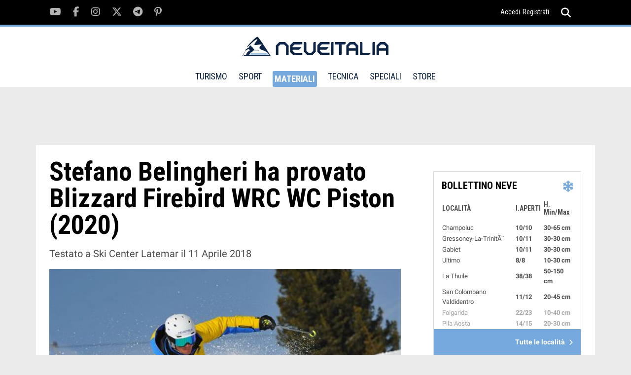

--- FILE ---
content_type: text/html; charset=UTF-8
request_url: https://www.neveitalia.it/test/skitest/4127
body_size: 8055
content:
<!DOCTYPE html>
<html lang="it">
<head>
<title>Stefano Belingheri: test di Blizzard Firebird WRC WC Piston (2020) del 11 Aprile 2018</title>
<link rel="preconnect" href="https://the.gatekeeperconsent.com" /><link rel="preconnect" href="https://www.ezojs.com/"/><link rel="preconnect" href="https://fonts.gstatic.com"/><link rel="preconnect" href="https://go.ezodn.com"/><link rel="dns-prefetch" href="//securepubads.g.doubleclick.net"/><link rel="dns-prefetch" href="//ajax.googleapis.com"/><link rel="dns-prefetch" href="//connect.facebook.net"/><link rel="dns-prefetch" href="//apis.google.com"/><link rel="dns-prefetch" href="//pagead2.googlesyndication.com"/><link rel="dns-prefetch" href="//csm.fr.eu.criteo.net"/><link rel="dns-prefetch" href="//pagead2.googlesyndication.com"/><link rel="dns-prefetch" href="//g.ezoic.net"/><link rel="dns-prefetch" href="//server.arcgisonline.com"/>
<meta name="viewport" content="width=device-width"><meta property="og:site_name" content="NEVEITALIA.IT" /><meta property="og:url" content="https://www.neveitalia.it/test/skitest/4127" /><meta property="og:title" content="Stefano Belingheri: test di Blizzard Firebird WRC WC Piston (2020) del 11 Aprile 2018" /><meta property="og:type" content="article" /><meta name="p:domain_verify" content="fe8220d22b5995128c1df86ef02c9a0a"/>
<meta property="fb:app_id" content="166243148283">
<meta property="og:image" content="https://www.neveitalia.it/foto/albums/userpics/test-2018-2019-gigante/500_ELI_6795-belingheri-blizzard-gs.jpg" />
<meta property="og:description" content="Il test di Stefano Belingheri degli sci Blizzard Firebird WRC WC Piston (2020): Punti di Forza:. Stabile in curva, sembra di sciare uno sci da Gigante!. Punti deboli:. Troppo..." />
<meta property="fb:app_id" content="166243148283" />
<META HTTP-EQUIV="Content-Type" CONTENT="text/html; charset=utf-8">
<META HTTP-EQUIV="EXPIRES" CONTENT="0">
<META NAME="RESOURCE-TYPE" CONTENT="DOCUMENT">
<META NAME="DISTRIBUTION" CONTENT="GLOBAL">
<META NAME="AUTHOR" CONTENT="NEVEITALIA.IT">
<META NAME="COPYRIGHT" CONTENT="Copyright (c) by NEVEITALIA.IT">
<META NAME="KEYWORDS" CONTENT="Test Materiali, Ski Test, Test Scarponi, Outdoor Test, Sci, Scarponi da sci, Snowboard, Scialpinismo, Buyers guide, Guida acquisto, Abbigliamento, Intimo da sci, Abbigliamento invernale">
<META NAME="DESCRIPTION" CONTENT="Il test di Stefano Belingheri degli sci Blizzard Firebird WRC WC Piston (2020): Punti di Forza:. Stabile in curva, sembra di sciare uno sci da Gigante!. Punti deboli:. Troppo...">
<META NAME="ROBOTS" CONTENT="INDEX, FOLLOW">
<META NAME="REVISIT-AFTER" CONTENT="1 DAYS">
<META NAME="RATING" CONTENT="GENERAL">
<script src="https://the.gatekeeperconsent.com/cmp.min.js" data-cfasync="false"></script><script async src="//www.ezojs.com/ezoic/sa.min.js"></script>
<script type="text/javascript">function EzConsentCallback(consent) {if (consent.marketing) {document.cookie = "whitesemap=1; path=/; domain=neveitalia.it"};if (typeof EzConsentCallbackI === "function"){EzConsentCallbackI(consent);} } function getSnowCookie(name){var value="; " + document.cookie;var parts=value.split("; " + name + "=");if (parts.length == 2) return parts.pop().split(";").shift();};</script>
<script type="text/javascript" >var sezione="227";</script><script async src="https://cdn.taboola.com/webpush/publishers/1829899/taboola-push-sdk.js"></script>

<script type="text/javascript">
window._taboola = window._taboola || [];
_taboola.push({article:'auto'});
!function (e, f, u, i) {
if (!document.getElementById(i)){
e.async = 1;
e.src = u;
e.id = i;
f.parentNode.insertBefore(e, f);
}
}(document.createElement('script'),
document.getElementsByTagName('script')[0],
'//cdn.taboola.com/libtrc/icemedia-neveitalia/loader.js',
'tb_loader_script');
if(window.performance && typeof window.performance.mark == 'function')
{window.performance.mark('tbl_ic');}
</script>
<link rel='stylesheet' href='/assets/fonts/fonts.css?v1.02'>
<link type="image/x-icon" rel="shortcut icon" href="/images/favicon.ico" />
<link type="application/rss+xml" rel="alternate" title="RSS" href="/rss.php" />
<link type="text/css" rel="stylesheet" href="/assets/css/tiny-slider.css?v1.00" />
<link type="text/css" rel="stylesheet" href="/assets/css/swiper.min.css" />
<link type="text/css" rel="stylesheet" href="/assets/css/main.css?v1.22" />
<link type="text/css" rel="stylesheet" href="/modules/guida_prodotti/css/style.css?v1.44" />
<link rel="canonical" href="https://www.neveitalia.it/test/skitest/4127" >
<!-- TradeDoubler site verification 1306722 -->
<!--Device: Desktop (Desktop)-->
</head>
<body><script>window.ezstandalone = window.ezstandalone || {};
ezstandalone.cmd = ezstandalone.cmd || [];
ezstandalone.cmd.push(function() {
ezstandalone.define(104,105,108,139,135,136,140,141);
ezstandalone.enable();
ezstandalone.display();
});</script>

<div id="fb-root"></div><div class="main-wrapper">
<script type="text/javascript">var themeDomain = "neveitalia";var sectionid = "227";</script>

<div class="header-top noshowmob">
<div class="container"><div class="social-section">
<ul class="clearfix">
<li><a href="https://youtube.com/neveitalia/" rel="nofollow" target="_blank"><i class="fab fa-youtube"></i></a></li>
<li><a href="https://facebook.com/neveitalia" rel="nofollow" target="_blank"><i class="fab fa-facebook-f"></i></a></li>
<li><a href="https://instagram.com/neveitalia/" rel="nofollow" target="_blank"><i class="fab fa-instagram"></i></a></li>
<li><a href="https://x.com/neveitalia" rel="nofollow" target="_blank"><i class="fab fa-x-twitter"></i></a></li>
<li><a href="https://t.me/neveitalia" rel="nofollow" target="_blank"><i class="fab fa-telegram-plane"></i></a></li>
<li><a href="https://pinterest.com/neveitalia/" rel="nofollow" target="_blank"><i class="fab fa-pinterest-p"></i></a></li>
</ul>
</div>
<div class="header-top-right"><div class="login"><a href="/sci.php?name=snow_login">Accedi</a><a href="/sci.php?name=snow_login&op=new_user">Registrati</a></div>
<div class="search">
<a href="javascript:void(0);"><i onclick="myFunction()" class="fas fa-search"></i><i class="fas fa-times"></i></a>
<div class="search-dropdown">
<form method="post" action="/sci.php?name=Search">
<input name="q" id="search" type="search" placeholder="cerca">
<input type="hidden" name="type" id="type" value="0">
<button type="submit"><i class="fas fa-search"></i></button>
</form>
</div>
</div>
</div>
</div>
</div>
<header id="header" class="site-header">
<div class="container">
<div class="logo">
<a href="/"><img src="/assets/images/logo-neveitalia.svg" alt="Logo NeveItalia"></a>
</div>
<div class="mob-menu showmob">
<div class="search">
<a id="mobile-search" href="javascript:void(0);"><i onclick="myFunction3()" class="fas fa-search"></i><i class="fas fa-times"></i></a>
<div id="mobile-search-menu" class="search-dropdown">
<form method="post" action="/sci.php?name=Search">
<input name="q" id="search3" type="search" placeholder="cerca">
<input type="hidden" name="type" id="type" value="0">
<button type="submit"><i class="fas fa-search"></i></button>
</form>
</div>
</div>
<div class="menu-ic">
<a href="javascript:void(0)">
<span></span><span></span><span></span>
</a>
</div>
</div>
<nav class="noshowmob">
<ul>
<li ><a href="/turismo/" >TURISMO</a>
<div class="mega-menu">
<ul class="clearfix">
<li><a href="/valledaosta/">Valle d'Aosta</a></li>
<li><a href="/piemonte/">Piemonte</a></li>
<li><a href="/lombardia/">Lombardia</a></li>
<li><a href="/veneto/">Veneto</a></li>
<li><a href="/trentino/">Trentino</a></li>
<li><a href="/altoadige/">Alto Adige</a></li>
<li><a href="/friuliveneziagiulia/">Friuli</a></li>
<li><a href="/appennini/">Appennini</a></li>
<li><a href="/svizzera/">Svizzera</a></li>
<li><a href="/francia/">Francia</a></li>
<li><a href="/austria/">Austria</a></li>
</ul>
</div>
</li>
<li ><a href="/sport/">SPORT</a>
<div class="mega-menu" >
<ul class="clearfix">
<li><a href="/sport/scialpino/">Sci Alpino</a></li>
<li><a href="/sport/biathlon/">Biathlon</a></li>
<li><a href="/sport/scinordico/">Sci Nordico</a></li>
<li><a href="/scialpinismo/">Scialpinismo</a></li>
<li><a href="/snowboard/">Snowboard</a></li>
<li><a href="/freeride/">Freeride</a></li>
<li><a href="/freestyle/">Freestyle</a></li>
<li><a href="/sport/hockey/">Hockey</a></li>
<li><a href="/sport/shorttrack/">Short Track</a></li>
<li><a href="/sport/speedskating/">Speed Skating</a></li>
<li><a href="/sport/curling/">Curling</a></li>
<li><a href="/sport/figureskating/">Figure Skating</a></li>
<li><a href="/sport/bob/">Bob</a></li>
<li><a href="/sport/skeleton/">Skeleton</a></li>
<li><a href="/sport/slittino/">Slittino</a></li>
<li><a href="/sport/scierba/">Sci d'erba</a></li>
<li><a href="/olimpiadi-invernali/">Olimpiadi</a></li>
<li><a href="/olimpiadi-invernali/milanocortina2026/">Milano Cortina 2026</a></li>
<li><a href="/sport/fantasy/giocodeipodi/">Gioco dei podi</a></li>
<li><a href="/sport/fantasy/totobiathlon/">Totobiathlon</a></li>
<li><a href="/sport/fantasy/">Games</a></li>

</ul>

</div>
</li>
<li class="selected"><a href="/materiali/">MATERIALI</a>
<div class="mega-menu">
<ul class="clearfix">
<li><a href="/test/sci/">Buyer's Guide Sci 25/26</a></li>
<li><a href="/test/scarponi/">Buyer's Guide Scarponi 25/26</a></li>
<li><a href="/materiali/prezzi/">Prezzi Sci e Scarponi</a></li>
<li><a href="/materiali/attrezzatura/">Sci</a></li>
<li><a href="/materiali/scarponi/">Scarponi</a></li>
<li><a href="/materiali/abbigliamento/">Abbigliamento</a></li>
<li><a href="/materiali/caschi/">Caschi</a></li>
<li><a href="/materiali/maschere/">Maschere</a></li>
<li><a href="/materiali/occhiali/">Occhiali</a></li>
<li><a href="/materiali/accessori/">Accessori</a></li>
<li><a href="/materiali/scialpinismo/">Scialpinismo</a></li>
<li><a href="/materiali/scidifondo/">Sci di Fondo</a></li>
<li><a href="/materiali/snowboard/">Snowboard</a></li>
<li><a href="/materiali/zaini/">Zaini</a></li>
<li><a href="/materiali/guanti/">Guanti</a></li>
<li><a href="/test/">Test Materiali</a></li>
</ul>
</div>
</li>
<li ><a href="/tecnica/" >TECNICA</a>
<div class="mega-menu">
<ul class="clearfix">
<li><a href="/tecnica/livelli/">Livelli</a></li>
<li><a href="/tecnica/dry-skiing/">Dry skiing tech</a></li>
<li><a href="/tecnica/lezioni/">Corso di sci</a></li>
<li><a href="/tecnica/sciaremeglio/">Sciare meglio</a></li>
<li><a href="/tecnica/parti-del-corpo/">Parti del corpo</a></li>
<li><a href="/tecnica/checkpoint/">Checkpoint</a></li>
<li><a href="/tecnica/allenamento/">Allenamento</a></li>

</ul>
</div>
</li>
<li ><a>SPECIALI</a>
<div class="mega-menu">
<ul class="clearfix">
<li><a href="/sicurezza-assicurazione/">Sicurezza e assicurazione</a></li>
<li><a href="/NoleggioSci/">Noleggio sci</a></li>
<li><a href="/sostenibilita/">Sostenibilit&agrave;</a></li>
<li><a href="/AppartamentiCase/case-vendita">Case in vendita</a></li>
<li><a href="/snowfood/">Snow Food</a></li>
<li><a href="/benessere-in-montagna/">Benessere in montagna</a></li>
<li><a href="/snowpark/">Snowpark</a></li>
<li><a href="/skitouring/">Ski Touring</a></li>
<li><a href="/freeride-touring/">Freeride Touring</a></li>
<li><a href="/famiglie/">Sciare con la famiglia</a></li>
<li><a href="/skipass/">Prezzi Skipass</a></li>
<li><a href="/sciestivo/">Sci Estivo</a></li>


</ul>
</div>
</li>
<li><a href="https://store.neveitalia.it">STORE</a>
</li>
</ul>
</nav>
<div class="header-top-right noshowmob">
<div class="login">

</div>
<div class="search">
<a id="header-search" href="javascript:void(0);"><i onclick="myFunction2()" class="fas fa-search"></i><i class="fas fa-times"></i></a>
<div id="header-search-menu" class="search-dropdown">
<form method="post" action="/sci.php?name=Search">
<input name="q" id="search2" type="search" placeholder="cerca">
<input type="hidden" name="type" id="type" value="0">
<button type="submit"><i class="fas fa-search"></i></button>
</form>
</div>
</div>
</div>
</div>
</header>
<section class="main"><div class="TopLeftcontainer"><div id="ezoic-pub-ad-placeholder-139" class="adbox"></div></div><div class="container">
		    			<div class="middle-section">
		    			<div class="wrapper-with-sidebar clearfix">
		                <div class="category-section">
		                <div class="category-wrapper clearfix"><div class="headskitestdettaglio"><h1>Stefano Belingheri ha provato Blizzard Firebird WRC WC Piston (2020)</h1><p>Testato a Ski Center Latemar il 11 Aprile 2018</p><div id="apertura_grande"><img class="maskimg" src="/foto/albums/userpics/test-2018-2019-gigante/500_ELI_6795-belingheri-blizzard-gs.jpg" alt="Stefano Belingheri al test di Blizzard Firebird WRC WC Piston (2020)" /></div></div><div class="clearfix" id="skitestdet_baseinfo"><div class="skitestboxskier"><div class="skitestboxnome"><a href="/test/tester/2020/stefanobelingheri"><span>Stefano Belingheri</span></a></div><div class="skitestboxskierimg"><a href="/test/tester/2020/stefanobelingheri"><img src="/images/chi_siamo/300_stefanobelingheri2019.jpg" title="Stefano Belingheri" width="160"></a><span class="neveitaliatester"></span></div><div class="skitestboxskierdati"><div class=detail>et&agrave;: <B>negli anta</B></div>
<div class=detail>stato: <B>agonista</B></div>
<div class=detail>altezza: <B>170</B></div>
<div class=detail>peso: <B>72</B></div>
<div class=detail>profilo: <B>istruttore federale</B></div>
<div class=detail>Anni di sci: <B>34</B></div>
<div class=detail>giorni/anno: <B>200</B></div>
</div></div><div class="skitestboxsci"><div class="skitestboxnome"><a href="/test/sci/2020/blizzard/firebird-wrc-wc-piston" title="blizzard Firebird WRC WC Piston"><span>Firebird WRC WC Piston (2020)</span></a> </div><div class="skitestboxsciimg"><a href="/test/sci/2020/blizzard/firebird-wrc-wc-piston" title="blizzard Firebird WRC WC Piston"><img src="/foto/skitest/2019/firebird-wrc-wc-piston_w400.jpg" width="290" ></a></div><div class="skitestboxscidati"><strong>Lunghezza</strong>: <strong>172</strong><br/><strong>Terreno</strong>: <br/><strong>Tipologia</strong>: Race Carve Gigante<br/><strong>Raggio</strong>: <br/></div></div><div class="skitestboxresort"><div class="skitestboxnome"><a href="/ski/valdifiemmelatemar"><span>Ski Center Latemar</span></a></div><div class="skitestboxresortimg"><a href="/ski/valdifiemmelatemar"><img src="/assets/images/resort/33.png" title="Ski Center Latemar" width="120"></a></div><div class="skitestboxresortdati"><div class="skitestboxdate"><a href="/ski/valdifiemmelatemar">11 Aprile 2018</div><ul><li><a href="/ski/valdifiemmelatemar/piste">Piste</a></li><li><a href="/ski/valdifiemmelatemar/cartina">Cartina</a></li><li><a href="/ski/valdifiemmelatemar/webcam">Webcam</a></li><li><a href="/ski/valdifiemmelatemar/bollettino-neve">Bollettino Neve</a></li><li><a href="/ski/valdifiemmelatemar/hotel-offerte">Hotel</a></li></ul></div></div></div><div class="centralskitestbox clearfix" id="centralskitestbox"><div id="centralskitestbox_left"><h3>Il test di  Stefano: Risultati</h3><div class="osservazioni_testatori"><strong>Punti di Forza</strong>:<br/><p>Stabile in curva, sembra di sciare uno sci da Gigante!</p><br/><strong>Punti deboli</strong>:<br/><p>Troppo rigido per la categoria</p><br/><br/><strong>Consigliato per ... </strong>:<br/><p>Sciatori di alto livello, neo agonisti che vogliono approcciare al gigante</p></div></div><div id="skt_stelline"><ul class="testresultbar"><li class=datitest_profilo>Rispondenza profilo<div class=starprofilo>SI al 80 %
								<div class="vota-previsione-media"><span>4.6</span><span>18</span></div></div></li><li class=datitest>Stabilit&agrave; <div class=star><span id="bar_1"></div></li><li class=datitest>Comfort <div class=star><span id="bar_2"></div></li><li class=datitest>Maneggevolezza <div class=star><span id="bar_3"></div></li><li class=datitest>Conduzione <div class=star><span id="bar_4"></span></div></li><li class=datitest>Impulso <div class=star><span id="bar_5"></div></li><li class=datitest>Curve strette <div class=star><span id="bar_6"></div></li><li class=datitest>Curve medie <div class=star><span id="bar_7"></div></li><li class=datitest>Curve ampie <div class=star><span id="bar_8"></div></li><li class=datitest>Presa di spigolo <div class=star><span id="bar_9"></div></li></ul><script>var vbar_1='1.00';var vbar_2='0.80';var vbar_3='0.80';var vbar_4='1.00';var vbar_5='0.80';var vbar_6='0.80';var vbar_7='1.00';var vbar_8='1.00';var vbar_9='1.00';</script></div></div><script type="application/ld+json">
{
  "@context": "https://schema.org/",
  "@type": "Review",
  "itemReviewed": {
	"@type": "Product",
	"image": "https://www.neveitalia.it/foto/albums/userpics/test-2018-2019-gigante/500_ELI_6795-belingheri-blizzard-gs.jpg",
	"name": "Blizzard Firebird WRC WC Piston",
	"sku": "1786",
	"brand": {
		"@type": "Brand",
		"name": "blizzard"
    },
    "aggregateRating": {
    "@type": "AggregateRating",
    "ratingValue": "3.96",
    "reviewCount": "18"
  	}
   },
  "reviewRating": {
	"@type": "Rating",
	"ratingValue": "4.50"
  },
  "name": "Stefano Belingheri test Blizzard Firebird WRC WC Piston",
  "author": {
	"@type": "Person",
	"name": "Stefano Belingheri"
  },
  "reviewBody": "Punti di Forza: Stabile in curva, sembra di sciare uno sci da Gigante! Punti deboli: Troppo rigido...",
  "publisher": {
	"@type": "Organization",
	"name": "NEVEITALIA"
  }  
}
</script><div id="skitestbottom"><div class="sponser-section" id="altriskitest"><div class="sponser-top-bar"><h4>Altri tester hanno provato Blizzard Firebird WRC WC Piston (2020) :</h4></div><div class="sponser-wrapper clearfix" id="altriskitestcontent"><div class="sponser-block singletesterline"><a href="/test/skitest/4286" title="Guarda il test di Laura Jardi a Ski Center Latemar il 1 Aprile 2019"><div class="sponser-img"><img src="/images/chi_siamo/300_laurajardi2019.jpg" alt="Laura Jardi"></div><div class="singletesterlinelbl sponser-content"><h6>Laura Jardi</h6> <p><br/>1 Aprile 2019 <br/>Lunghezza: 175</p></div></a></div><div class="sponser-block singletesterline"><a href="/test/skitest/4241" title="Guarda il test di Stefano Belingheri a Ski Center Latemar il 1 Aprile 2019"><div class="sponser-img"><img src="/images/chi_siamo/300_stefanobelingheri2019.jpg" alt="Stefano Belingheri"></div><div class="singletesterlinelbl sponser-content"><h6>Stefano Belingheri</h6> <p><br/>1 Aprile 2019 <br/>Lunghezza: 180</p></div></a></div><div class="sponser-block singletesterline"><a href="/test/skitest/4240" title="Guarda il test di Riccardo Giacomel a Ski Center Latemar il 1 Aprile 2019"><div class="sponser-img"><img src="/images/chi_siamo/300_riccardogiacomel2019.jpg" alt="Riccardo Giacomel"></div><div class="singletesterlinelbl sponser-content"><h6>Riccardo Giacomel</h6> <p><br/>1 Aprile 2019 <br/>Lunghezza: 180</p></div></a></div><div class="sponser-block singletesterline"><a href="/test/skitest/4239" title="Guarda il test di Alex Favaro a Ski Center Latemar il 1 Aprile 2019"><div class="sponser-img"><img src="/images/chi_siamo/300_alexfavaro2020.jpg" alt="Alex Favaro"></div><div class="singletesterlinelbl sponser-content"><h6>Alex Favaro</h6> <p><br/>1 Aprile 2019 <br/>Lunghezza: 180</p></div></a></div><div class="sponser-block singletesterline"><a href="/test/skitest/4238" title="Guarda il test di Giordano Magri a Ski Center Latemar il 1 Aprile 2019"><div class="sponser-img"><img src="/images/chi_siamo/300_giordanomagri.jpg" alt="Giordano Magri"></div><div class="singletesterlinelbl sponser-content"><h6>Giordano Magri</h6> <p><br/>1 Aprile 2019 <br/>Lunghezza: 180</p></div></a></div><div class="sponser-block singletesterline"><a href="/test/skitest/4237" title="Guarda il test di Federico Casnati a Ski Center Latemar il 1 Aprile 2019"><div class="sponser-img"><img src="/images/chi_siamo/300_federicocasnati2019.jpg" alt="Federico Casnati"></div><div class="singletesterlinelbl sponser-content"><h6>Federico Casnati</h6> <p><br/>1 Aprile 2019 <br/>Lunghezza: 180</p></div></a></div><div class="sponser-block singletesterline consumertest"><a href="/test/skitest/4126" title="Guarda il test di Walter Nus a Ski Center Latemar il 11 Aprile 2018"><div class="sponser-img"><img src="/images/chi_siamo/300_walternus2018.jpg" alt="Walter Nus"></div><div class="singletesterlinelbl sponser-content"><h6>Walter Nus</h6> <p><br/>11 Aprile 2018 <br/>Lunghezza: 175</p></div></a></div><div class="sponser-block singletesterline"><a href="/test/skitest/4125" title="Guarda il test di Giovanni Manfrini a Ski Center Latemar il 10 Aprile 2018"><div class="sponser-img"><img src="/images/chi_siamo/300_giovannimanfrini2018.jpg" alt="Giovanni Manfrini"></div><div class="singletesterlinelbl sponser-content"><h6>Giovanni Manfrini</h6> <p><br/>10 Aprile 2018 <br/>Lunghezza: 180</p></div></a></div><div class="sponser-block singletesterline"><a href="/test/skitest/4124" title="Guarda il test di Laura Jardi a Ski Center Latemar il 11 Aprile 2018"><div class="sponser-img"><img src="/images/chi_siamo/300_laurajardi2019.jpg" alt="Laura Jardi"></div><div class="singletesterlinelbl sponser-content"><h6>Laura Jardi</h6> <p><br/>11 Aprile 2018 <br/>Lunghezza: 180</p></div></a></div><div class="sponser-block singletesterline"><a href="/test/skitest/4123" title="Guarda il test di Riccardo Giacomel a Ski Center Latemar il 10 Aprile 2018"><div class="sponser-img"><img src="/images/chi_siamo/300_riccardogiacomel2019.jpg" alt="Riccardo Giacomel"></div><div class="singletesterlinelbl sponser-content"><h6>Riccardo Giacomel</h6> <p><br/>10 Aprile 2018 <br/>Lunghezza: 180</p></div></a></div><div class="sponser-block singletesterline"><a href="/test/skitest/4122" title="Guarda il test di Isabel Anghilante a Ski Center Latemar il 10 Aprile 2018"><div class="sponser-img"><img src="/images/chi_siamo/300_isabelanghilante2019.jpg" alt="Isabel Anghilante"></div><div class="singletesterlinelbl sponser-content"><h6>Isabel Anghilante</h6> <p><br/>10 Aprile 2018 <br/>Lunghezza: 175</p></div></a></div><div class="sponser-block singletesterline"><a href="/test/skitest/4121" title="Guarda il test di Federico Casnati a Ski Center Latemar il 10 Aprile 2018"><div class="sponser-img"><img src="/images/chi_siamo/300_federicocasnati2019.jpg" alt="Federico Casnati"></div><div class="singletesterlinelbl sponser-content"><h6>Federico Casnati</h6> <p><br/>10 Aprile 2018 <br/>Lunghezza: 180</p></div></a></div><div class="sponser-block singletesterline consumertest"><a href="/test/skitest/4120" title="Guarda il test di Andrea Odinotte a Ski Center Latemar il 10 Aprile 2018"><div class="sponser-img"><img src="/images/chi_siamo/300_andreaodinotte2017.jpg" alt="Andrea Odinotte"></div><div class="singletesterlinelbl sponser-content"><h6>Andrea Odinotte</h6> <p><br/>10 Aprile 2018 <br/>Lunghezza: 180</p></div></a></div><div class="sponser-block singletesterline consumertest"><a href="/test/skitest/4119" title="Guarda il test di Massimiliano Novena a Ski Center Latemar il 11 Aprile 2018"><div class="sponser-img"><img src="/images/chi_siamo/300_maxnovena.jpg" alt="Massimiliano Novena"></div><div class="singletesterlinelbl sponser-content"><h6>Massimiliano Novena</h6> <p><br/>11 Aprile 2018 <br/>Lunghezza: 180</p></div></a></div><div class="sponser-block singletesterline"><a href="/test/skitest/4118" title="Guarda il test di Rolando Bertolina a Ski Center Latemar il 10 Aprile 2018"><div class="sponser-img"><img src="/images/chi_siamo/300_rollybertolina2018.jpg" alt="Rolando Bertolina"></div><div class="singletesterlinelbl sponser-content"><h6>Rolando Bertolina</h6> <p><br/>10 Aprile 2018 <br/>Lunghezza: 175</p></div></a></div><div class="sponser-block singletesterline"><a href="/test/skitest/4116" title="Guarda il test di Alex Favaro a Ski Center Latemar il 11 Aprile 2018"><div class="sponser-img"><img src="/images/chi_siamo/300_alexfavaro2020.jpg" alt="Alex Favaro"></div><div class="singletesterlinelbl sponser-content"><h6>Alex Favaro</h6> <p><br/>11 Aprile 2018 <br/>Lunghezza: 180</p></div></a></div></div></div></div></div></div><div class="sidebar noshowmob"><!-- START FRAME1 - FRAME2 --><div id="sticky-container-frame1-outer" class="sticky-container-outer"><div id="sticky-container-frame1-inner" class="sticky-container-inner"><div id="ezoic-pub-ad-placeholder-105" class="adbox"></div><!--editorialscontents 2--><div class="sticky"><div class="bulletin"><div class="title-bar"><h4>BOLLETTINO NEVE</h4><i class="fa fa-snowflake"></i></div><div class="bulletin-detail"><table><thead><tr><th>LOCALIT&Agrave;</th><th>I.APERTI</th><th>H. Min/Max</th></tr></thead><tbody><tr><td>Champoluc</td><td>10/10</td><td>30-65 cm</td></tr><tr><td>Gressoney-La-TrinitÃ¨</td><td>10/11</td><td>30-30 cm</td></tr><tr><td>Gabiet</td><td>10/11</td><td>30-30 cm</td></tr><tr><td>Ultimo</td><td>8/8</td><td>10-30 cm</td></tr><tr><td>La Thuile</td><td>38/38</td><td>50-150 cm</td></tr><tr><td>San Colombano Valdidentro</td><td>11/12</td><td>20-45 cm</td></tr><tr><td>Folgarida</td><td>22/23</td><td>10-40 cm</td></tr><tr><td>Pila Aosta</td><td>14/15</td><td>20-30 cm</td></tr></tbody></table></div><div class="all-location"><a href="/bollettino-neve/">Tutte le localit&agrave; <i class="fas fa-chevron-right"></i></a></div></div>
</div></div></div><!-- FINISH FRAME1 - FRAME2 -->
<!-- START FRAME2 - FRAME3 --><div id="sticky-container-frame2-outer" class="sticky-container-outer"><div id="sticky-container-frame2-inner" class="sticky-container-inner"><div id="ezoic-pub-ad-placeholder-140" class="adbox"></div><!--editorialscontents 3--><div class="middle-sidebar sticky"><div class="bulletin weather"><div class="title-bar">
        <h4>METEO SCI / <span>15 Gennaio</span></h4></div>
    <div class="weather-detail"><ul><li><span>Appennino Cent.</span>
                <strong><i class="fa meteo-3"></i> 0&deg;-6&deg;C</strong></li><li><span>Appennino Sett.</span>
                <strong><i class="fa meteo-12"></i> 1&deg;-7&deg;C</strong></li><li><span>Alto Adige</span>
                <strong><i class="fa meteo-3"></i> -3&deg;-2&deg;C</strong></li><li><span>Piemonte</span>
                <strong><i class="fa meteo-12"></i> -2&deg;-3&deg;C</strong></li><li><span>Appennino Mer.</span>
                <strong><i class="fa meteo-3"></i> 6&deg;-12&deg;C</strong></li><li><span>Friuli</span>
                <strong><i class="fa meteo-12"></i> -0&deg;-3&deg;C</strong></li></ul></div>
    <div class="all-location"><a href="/PrevisioniMeteo">Previsioni complete <i class="fas fa-chevron-right"></i></a></div>
</div></div></div></div><!-- FINISH FRAME2 - FRAME3 -->
<!-- START FRAME3 --><div id="sticky-container-frame3-outer" class="sticky-container-outer"><div id="sticky-container-frame3-inner" class="sticky-container-inner"><div id="ezoic-pub-ad-placeholder-141" class="adbox"></div><div class="bottom-sidebar sticky"></div></div></div><!-- FINISH FRAME3 -->
</div></div><div class="video-section">
            <div class="video-title">
                <h3>FOTOGALLERY</h3>
            </div>
            <div class="foto-shots-wrapper">
                <div class="foto-shots clearfix">
                <div class="foto-shot-block">
                    <a class="foto-shot-img" href="/ski/valsenales/fotoalbum/carnevale-vintage-in-val-senales-1-marzo-2025#3"><img class="lazy" data-src="/foto/albums/userpics/12207/216_Val-Senales_Day2_300dpi-48.webp" alt=""></a>
                    <div class="photo-ic">
                        <a href="/ski/valsenales/fotoalbum/carnevale-vintage-in-val-senales-1-marzo-2025#3"><i class="fa fa-camera"></i></a>
                    </div>
                    <div class="photo-caption">
                        <a href="/ski/valsenales/fotoalbum/carnevale-vintage-in-val-senales-1-marzo-2025#3"><h5>Carnevale Vintage in Val Senales. 1 Marzo 2025</h5></a>
                    </div>
                </div>
                <div class="foto-shot-block">
                    <a class="foto-shot-img" href="/snowboard/fotoalbum/skipass-modena-2019#2"><img class="lazy" data-src="/foto/albums/userpics/14307/216_Nicolas%20Laframboise%20run%202-min.webp" alt=""></a>
                    <div class="photo-ic">
                        <a href="/snowboard/fotoalbum/skipass-modena-2019#2"><i class="fa fa-camera"></i></a>
                    </div>
                    <div class="photo-caption">
                        <a href="/snowboard/fotoalbum/skipass-modena-2019#2"><h5>Nicolas Laframboise</h5></a>
                    </div>
                </div>
                <div class="foto-shot-block">
                    <a class="foto-shot-img" href="/test/fotoalbum/tour-delle-alpi#8"><img class="lazy" data-src="/foto/albums/userpics/12236/216_tour-delle-alpi.webp" alt=""></a>
                    <div class="photo-ic">
                        <a href="/test/fotoalbum/tour-delle-alpi#8"><i class="fa fa-camera"></i></a>
                    </div>
                    <div class="photo-caption">
                        <a href="/test/fotoalbum/tour-delle-alpi#8"><h5>Tour delle Alpi</h5></a>
                    </div>
                </div>
                <div class="foto-shot-block">
                    <a class="foto-shot-img" href="/ski/fassa/fotoalbum/podcast-letsgoskimo#2"><img class="lazy" data-src="/foto/albums/userpics/10277/216_valentinizulian.webp" alt=""></a>
                    <div class="photo-ic">
                        <a href="/ski/fassa/fotoalbum/podcast-letsgoskimo#2"><i class="fa fa-camera"></i></a>
                    </div>
                    <div class="photo-caption">
                        <a href="/ski/fassa/fotoalbum/podcast-letsgoskimo#2"><h5>Mattia Valentini Thomas Zulian</h5></a>
                    </div>
                </div>
                <div class="foto-shot-block">
                    <a class="foto-shot-img" href="/test/fotoalbum/ski-test-2021-2022-dynastar#5"><img class="lazy" data-src="/foto/albums/userpics/20696/216_DSC_0495-belingheri-dynastar-omeglass-sl-168.webp" alt=""></a>
                    <div class="photo-ic">
                        <a href="/test/fotoalbum/ski-test-2021-2022-dynastar#5"><i class="fa fa-camera"></i></a>
                    </div>
                    <div class="photo-caption">
                        <a href="/test/fotoalbum/ski-test-2021-2022-dynastar#5"><h5>Dynastar Omeglass Master SL 168 Belingheri </h5></a>
                    </div>
                </div>
                <div class="foto-shot-block">
                    <a class="foto-shot-img" href="/snowboard/fotoalbum/35-anni-di-nitro#6"><img class="lazy" data-src="/foto/albums/userpics/12207/216_Vlad_Khadarin_Arlberg_MRohrbacher24_43.webp" alt=""></a>
                    <div class="photo-ic">
                        <a href="/snowboard/fotoalbum/35-anni-di-nitro#6"><i class="fa fa-camera"></i></a>
                    </div>
                    <div class="photo-caption">
                        <a href="/snowboard/fotoalbum/35-anni-di-nitro#6"><h5>Vlad khadarin arlberg mrohrbacher24 43</h5></a>
                    </div>
                </div>
                <div class="foto-shot-block">
                    <a class="foto-shot-img" href="/ski/fassa/fotoalbum/podcast-letsgoskimo#1"><img class="lazy" data-src="/foto/albums/userpics/10277/216_scialpinismo_1767801265.webp" alt=""></a>
                    <div class="photo-ic">
                        <a href="/ski/fassa/fotoalbum/podcast-letsgoskimo#1"><i class="fa fa-camera"></i></a>
                    </div>
                    <div class="photo-caption">
                        <a href="/ski/fassa/fotoalbum/podcast-letsgoskimo#1"><h5>Sci alpinismo</h5></a>
                    </div>
                </div>
                <div class="foto-shot-block">
                    <a class="foto-shot-img" href="/ski/lathuile/fotoalbum/la-thuile-contest-gone-with-the-wild-2026#2"><img class="lazy" data-src="/foto/albums/userpics/12207/216_credit-artikextreme.webp" alt=""></a>
                    <div class="photo-ic">
                        <a href="/ski/lathuile/fotoalbum/la-thuile-contest-gone-with-the-wild-2026#2"><i class="fa fa-camera"></i></a>
                    </div>
                    <div class="photo-caption">
                        <a href="/ski/lathuile/fotoalbum/la-thuile-contest-gone-with-the-wild-2026#2"><h5>Credit artikextreme</h5></a>
                    </div>
                </div>
                <div class="foto-shot-block">
                    <a class="foto-shot-img" href="/ski/sanmartinodicastrozza/fotoalbum/san-martino-di-castrozza-2025-2026#3"><img class="lazy" data-src="/foto/albums/userpics/10277/216_paesaggio_1767868045.webp" alt=""></a>
                    <div class="photo-ic">
                        <a href="/ski/sanmartinodicastrozza/fotoalbum/san-martino-di-castrozza-2025-2026#3"><i class="fa fa-camera"></i></a>
                    </div>
                    <div class="photo-caption">
                        <a href="/ski/sanmartinodicastrozza/fotoalbum/san-martino-di-castrozza-2025-2026#3"><h5>Paesaggio</h5></a>
                    </div>
                </div>
                <div class="foto-shot-block">
                    <a class="foto-shot-img" href="/ski/courmayeur/fotoalbum/inverno-a-courmayeur#7"><img class="lazy" data-src="/foto/albums/userpics/12207/216_Val-Ferret_20201222_notte_ph-Giacomo-Buzio_03.webp" alt=""></a>
                    <div class="photo-ic">
                        <a href="/ski/courmayeur/fotoalbum/inverno-a-courmayeur#7"><i class="fa fa-camera"></i></a>
                    </div>
                    <div class="photo-caption">
                        <a href="/ski/courmayeur/fotoalbum/inverno-a-courmayeur#7"><h5>Val ferret 20201222 notte ph giacomo buzio 03</h5></a>
                    </div>
                </div></div></div>
                <div class="more-video">
                    <a href="https://www.neveitalia.it/Foto/">Tutte le fotogallery <i class="fas fa-chevron-right"></i></a>
                </div>
            </div><div class="Bottom3container"><div id="ezoic-pub-ad-placeholder-104" class="adbox"></div></div></div></div></section></div><footer><div class="container">
<div class="footer-wrapper">
<div class="footer-block"><h4>NEVEITALIA</h4>
<ul>
<li><a href="/webcam/">WEBCAM NEVE</a></li>
<li><a href="/PrevisioniMeteo/">METEO NEVE</a></li>
<li><a href="/bollettino-neve/">BOLLETTINO NEVE</a></li>
<li><a href="/sport/scialpino/">SCI ALPINO</a></li>
<li><a href="/test/sci/">BUYER'S GUIDE</a></li>
<li><a href="/turismo/">SCIARE ITALIA</a></li>
</ul>
</div>
<div class="footer-block">
<div class="footer-social">
<ul class="clearfix">
<li><a href="https://youtube.com/neveitalia" target="_blank" rel="nofollow"><i class="fab fa-youtube"></i></a></li>
<li><a href="https://facebook.com/neveitalia" target="_blank" rel="nofollow"><i class="fab fa-facebook-f"></i></a></li>
<li><a href="https://instagram.com/neveitalia/" target="_blank" rel="nofollow"><i class="fab fa-instagram"></i></a></li>
<li><a href="https://x.com/neveitalia" target="_blank" rel="nofollow"><i class="fab fa-x-twitter"></i></a></li>
<li><a href="https://t.me/neveitalia" target="_blank" rel="nofollow"><i class="fab fa-telegram-plane"></i></a></li>
</ul>
</div>
<p>Il sito NEVEITALIA &egrave; gestito da IceMedia Srls. Sede in via Taro, 13 - 21057 Olgiate Olona (VA) - CF e Partita I.V.A. 08383290965 - Copyright 2003 - 2024 &copy; Tutti i diritti riservati.</p>
</div>
<div class="footer-block">
<div class="f-block-last">
<div class="sport-logo"><img src="/assets/images/neveitalia-bianco-footer.png" alt="neveitalia logo"></div>
<ul>
<li><a rel="nofollow" href="mailto:redazione@neveitalia.it">Redazione</a></li>
<li><a rel="nofollow" href="mailto:partners@neveitalia.it">Marketing</a></li>
<li><a rel="nofollow" href="mailto:amministrazione@neveitalia.it">Amminstrazione</a></li>
<li><a rel="nofollow" href="mailto:shopping@neveitalia.it">NI Store</a></li>
</ul>
</div>
</div>
</div>
<div class="footer-bottom clearfix">
<div class="copyright">
<p>NEVEITALIA &egrave; una testata giornalistica registrata Aut.Trib.di Milano n. 330/2017 <br/>Direttore Responsabile: Dario Puppo</p>
</div>
<div class="sitemap">
<ul>
<li><a href="/privacy">Privacy Policy</a></li>
<li><a href="/privacy/#tab-cookie">Cookie policy</a></li>
<li><a onclick="ezCMP.generateCMPFromPrivacyCenter()" title="Privacy center" style="bottom: 120px; display: block;">Impostazioni cookie</a></li>
</ul>
</div>
</div>
</div>
</footer>
<script type="text/javascript" src="/assets/js/tiny-slider.js"></script><script type="text/javascript" src="/assets/js/img-lightbox.js"></script>
<script type="text/javascript" src="/assets/js/vanilla-zoom.js"></script>
<script type="text/javascript" src="/assets/js/progressbar.min.js"></script>
<script type="text/javascript" src="/assets/js/custom.js"></script>
<script type="text/javascript">
window._taboola = window._taboola || [];
_taboola.push({flush: true});
</script><script async src="https://www.googletagmanager.com/gtag/js?id=G-2WH6TCLRF3"></script>
<script>window.dataLayer = window.dataLayer || []; function gtag(){dataLayer.push(arguments);}
gtag('js', new Date()); gtag('config', 'G-2WH6TCLRF3', {'anonymize_ip':true});
</script>

</div>
</body></html>